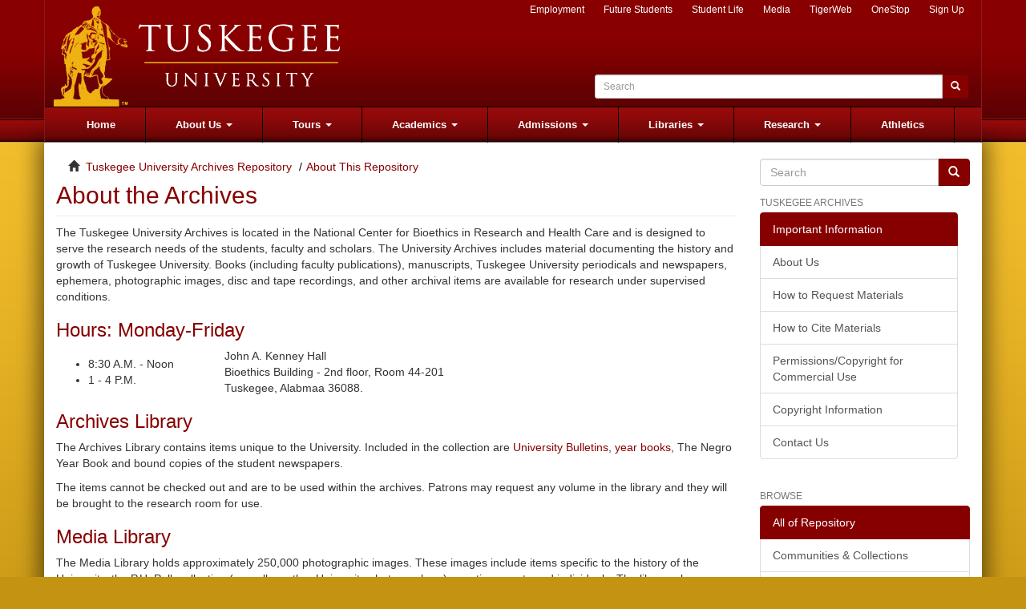

--- FILE ---
content_type: text/html;charset=UTF-8
request_url: http://archive.tuskegee.edu/archive/wayback/web/20170511172443/http%253A/archive.tuskegee.edu/archive/page/about
body_size: 8187
content:
<!DOCTYPE html>
                <!--[if lt IE 7]> <html class="no-js lt-ie9 lt-ie8 lt-ie7" lang="en"> <![endif]-->
                <!--[if IE 7]>    <html class="no-js lt-ie9 lt-ie8" lang="en"> <![endif]-->
                <!--[if IE 8]>    <html class="no-js lt-ie9" lang="en"> <![endif]-->
                <!--[if gt IE 8]><!--> <html class="no-js" lang="en"> <!--<![endif]-->
                <head><base href="/archive/wayback/web/20170511172443/http%3A/archive.tuskegee.edu/archive/page/about" /><script src="https://archive.org/includes/analytics.js?v=cf34f82" type="text/javascript"></script>
<script type="text/javascript">window.addEventListener('DOMContentLoaded',function(){var v=archive_analytics.values;v.service='wb';v.server_name='wwwb-app31.us.archive.org';v.server_ms=1191;archive_analytics.send_pageview({});});</script><script type="text/javascript" src="https://web.archive.org/_static/js/ait-client-rewrite.js" charset="utf-8"></script>
<script type="text/javascript">
WB_wombat_Init("https://web.archive.org/web/", "20170514231216", "archive.tuskegee.edu:80");
</script>
<script type="text/javascript" src="https://web.archive.org/_static/js/wbhack.js" charset="utf-8"></script>
<script type="text/javascript">
__wbhack.init('https://web.archive.org/web');
</script>
<script type="text/javascript" src="https://web.archive.org/_static/js/playback.bundle.js" charset="utf-8"></script>
<link rel="stylesheet" type="text/css" href="https://web.archive.org/_static/css/banner-styles.css" />
<link rel="stylesheet" type="text/css" href="https://web.archive.org/_static/css/iconochive.css" />
<!-- End Wayback Rewrite JS Include -->
<meta http-equiv="Content-Type" content="text/html; charset=UTF-8">
<meta content="text/html; charset=UTF-8" http-equiv="Content-Type">
<meta content="IE=edge,chrome=1" http-equiv="X-UA-Compatible">
<meta content="width=device-width,initial-scale=1" name="viewport">
<meta name="Generator" content="DSpace 5.4">
<link href="../../../../../20170514231216cs_/http%253A/archive.tuskegee.edu/archive/themes/Tuskegee/styles/main.css" rel="stylesheet">
<style type="text/css">
			
			.hidden {
				display: none;
			}
			.right {
				float: right;
				padding-bottom: 5px;
			}
			.hundredtwenty {
				max-height: 120px;
				width: auto;
			}
			.ds-div-head {
				clear: both;
			}
			
			</style>
<link type="application/opensearchdescription+xml" rel="search" href="https://web.archive.org/web/20170514231216/http://localhost:8080/archive/open-search/description.xml" title="DSpace">
<script>
                //Clear default text of emty text areas on focus
                function tFocus(element)
                {
                if (element.value == ' '){element.value='';}
                }
                //Clear default text of emty text areas on submit
                function tSubmit(form)
                {
                var defaultedElements = document.getElementsByTagName("textarea");
                for (var i=0; i != defaultedElements.length; i++){
                if (defaultedElements[i].value == ' '){
                defaultedElements[i].value='';}}
                }
                //Disable pressing 'enter' key to submit a form (otherwise pressing 'enter' causes a submission to start over)
                function disableEnterKey(e)
                {
                var key;

                if(window.event)
                key = window.event.keyCode;     //Internet Explorer
                else
                key = e.which;     //Firefox and Netscape

                if(key == 13)  //if "Enter" pressed, then disable!
                return false;
                else
                return true;
                }
            </script><!--[if lt IE 9]>
                <script src="/archive/themes/Tuskegee/vendor/html5shiv/dist/html5shiv.js"> </script>
                <script src="/archive/themes/Tuskegee/vendor/respond/dest/respond.min.js"> </script>
                <![endif]--><script src="../../../../../20170514231216js_/http%253A/archive.tuskegee.edu/archive/themes/Tuskegee/vendor/modernizr/modernizr.js"> </script>
<title>About This Repository</title>
</head><body>
<header>
<div class="container">
<div class="logo">
<img alt="Tuskegee University" src="../../../../../20170514231216im_/http%253A/archive.tuskegee.edu/archive/themes/Tuskegee/images/logo.png"></div>
<div data-toggle="offcanvas" class="menu-icon-header hidden-print hidden-md hidden-lg">
<i class="fa fa-reorder"></i>
</div>
<div class="navSearch hidden-print">
<div class="topNavLinks">
<a href="https://web.archive.org/web/20170514231216/http://www.tuskegee.edu/about_us/employment.aspx">Employment</a><a href="https://web.archive.org/web/20170514231216/http://www.tuskegee.edu/future_students.aspx">Future Students</a><a href="https://web.archive.org/web/20170514231216/http://www.tuskegee.edu/student_life.aspx">Student Life</a><a href="https://web.archive.org/web/20170514231216/http://www.tuskegee.edu/marketing.aspx">Media</a><a target="_blank" href="https://web.archive.org/web/20170514231216/http://www.tuskegee.edu/tigerweb.aspx">TigerWeb</a><a href="https://web.archive.org/web/20170514231216/http://www.tuskegee.edu/student_one_stop.aspx">OneStop</a><a href="https://web.archive.org/web/20170514231216/http://www.tuskegee.edu/create_account.aspx">Sign Up</a>
</div>
<form id="aspnetForm" action="https://web.archive.org/web/20170514231216/http://www.tuskegee.edu/Default.aspx?page=libraries%2farchives" class="search-form form-group" method="post" name="aspnetForm">
<div class="input-group">
<input value="" placeholder="Search" class="form-control input-sm" id="ctl00_txtSearch" type="text" name="ctl00$txtSearch"><span class="input-group-btn"><button type="submit" name="submit" class="ds-button-field btn btn-sm btn-primary" id="aspect_artifactbrowser_FrontPageSearch_field_submit"><span class="glyphicon glyphicon-search" aria-hidden="true"></span></button></span>
</div>
</form>
</div>
</div>
<div role="navigation" class="navbar navbar-default">
<div class="container">
<div class="navbar-header">
<button aria-expanded="false" data-target="#bs-example-navbar-collapse-1" data-toggle="collapse" class="navbar-toggle collapsed" type="button"><span class="sr-only">Toggle navigation</span><span class="icon-bar"></span><span class="icon-bar"></span><span class="icon-bar"></span></button><a class="navbar-brand hidden-sm hidden-md hidden-lg hidden-print">Main Navigation</a>
</div>
<div id="bs-example-navbar-collapse-1" class="collapse navbar-collapse">
<ul class="nav navbar-nav">
<li>
<a href="https://web.archive.org/web/20170514231216/http://archive.tuskegee.edu/archive2/">Home</a>
</li>
<li class="dropdown">
<a aria-expanded="false" aria-haspopup="true" role="button" data-toggle="dropdown" class="dropdown-toggle" href="https://web.archive.org/web/20170514231216/http://tuskegee.edu/about_us.aspx"> About Us <span class="caret"></span></a>
<ul class="dropdown-menu">
<li>
<a href="https://web.archive.org/web/20170514231216/http://tuskegee.edu/about_us/presidents_website.aspx"> President's Website</a>
</li>
<li>
<a target="_blank" href="https://web.archive.org/web/20170514231216/http://tuskegee.edu/about_us/campus_directory.aspx"> Campus Directory</a>
</li>
<li>
<a href="https://web.archive.org/web/20170514231216/http://tuskegee.edu/about_us/administration.aspx"> Administration</a>
</li>
<li>
<a href="https://web.archive.org/web/20170514231216/http://tuskegee.edu/about_us/centers_of_excellence.aspx"> Centers of Excellence</a>
</li>
<li>
<a href="https://web.archive.org/web/20170514231216/http://tuskegee.edu/about_us/board_of_trustees.aspx"> Board of Trustees</a>
</li>
<li>
<a href="https://web.archive.org/web/20170514231216/http://tuskegee.edu/about_us/health_safety.aspx"> Health &amp; Safety</a>
</li>
<li>
<a href="https://web.archive.org/web/20170514231216/http://tuskegee.edu/about_us/history_and_mission.aspx"> History and Mission</a>
</li>
<li>
<a href="https://web.archive.org/web/20170514231216/http://tuskegee.edu/about_us/quick_facts.aspx"> Quick Facts</a>
</li>
<li>
<a href="https://web.archive.org/web/20170514231216/http://tuskegee.edu/about_us/legacy_of_leadership.aspx"> Legacy of Leadership</a>
</li>
<li>
<a href="https://web.archive.org/web/20170514231216/http://tuskegee.edu/about_us/legacy_of_fame.aspx"> Legacy of Fame</a>
</li>
<li>
<a href="https://web.archive.org/web/20170514231216/http://tuskegee.edu/about_us/outreach.aspx"> Outreach</a>
</li>
<li>
<a href="https://web.archive.org/web/20170514231216/http://tuskegee.edu/about_us/employment.aspx"> Employment</a>
</li>
<li>
<a target="_blank" href="https://web.archive.org/web/20170514231216/http://tuskegee.edu/about_us/points_of_distinction.aspx"> Points of Distinction</a>
</li>
<li>
<a href="https://web.archive.org/web/20170514231216/http://tuskegee.edu/about_us/contact_us.aspx"> Contact Us</a>
</li>
<li>
<a target="_blank" href="https://web.archive.org/web/20170514231216/http://tuskegee.edu/about_us/faculty_senate.aspx"> Faculty Senate</a>
</li>
<li>
<a target="_blank" href="https://web.archive.org/web/20170514231216/http://tuskegee.edu/about_us/title_ix_compliance.aspx"> Title IX Compliance</a>
</li>
<li>
<a href="https://web.archive.org/web/20170514231216/http://tuskegee.edu/about_us/university_policy_committee.aspx"> University Policy Committee</a>
</li>
<li>
<a target="_blank" href="https://web.archive.org/web/20170514231216/http://tuskegee.edu/about_us/media.aspx"> Media</a>
</li>
<li>
<a target="_blank" href="https://web.archive.org/web/20170514231216/http://tuskegee.edu/about_us/enewsletter.aspx"> eNewsletter</a>
</li>
<li>
<a href="https://web.archive.org/web/20170514231216/http://tuskegee.edu/about_us/university_accreditation.aspx"> University Accreditation</a>
</li>
</ul>
</li>
<li class="dropdown">
<a aria-expanded="false" aria-haspopup="true" role="button" data-toggle="dropdown" class="dropdown-toggle" href="https://web.archive.org/web/20170514231216/http://tuskegee.edu/tours.aspx"> Tours <span class="caret"></span></a>
<ul class="dropdown-menu">
<li>
<a href="https://web.archive.org/web/20170514231216/http://tuskegee.edu/tours/tours_home.aspx"> Tours Home</a>
</li>
<li>
<a target="_blank" href="https://web.archive.org/web/20170514231216/http://tuskegee.edu/tours/request_a_tour.aspx"> Request a Tour</a>
</li>
<li>
<a href="https://web.archive.org/web/20170514231216/http://tuskegee.edu/tours/self-_guided_tour.aspx"> Self- Guided Tour</a>
</li>
<li>
<a href="https://web.archive.org/web/20170514231216/http://tuskegee.edu/tours/tour_schedule.aspx"> Tour Schedule</a>
</li>
<li>
<a href="https://web.archive.org/web/20170514231216/http://tuskegee.edu/tours/university_ambassadors.aspx"> University Ambassadors</a>
</li>
<li>
<a href="https://web.archive.org/web/20170514231216/http://tuskegee.edu/tours/your_tour.aspx"> Your Tour</a>
</li>
<li>
<a href="https://web.archive.org/web/20170514231216/http://tuskegee.edu/tours/visiting_tuskegee.aspx"> Visiting Tuskegee</a>
</li>
<li>
<a href="https://web.archive.org/web/20170514231216/http://tuskegee.edu/tours/transportation.aspx"> Transportation</a>
</li>
<li>
<a href="https://web.archive.org/web/20170514231216/http://tuskegee.edu/tours/faqs.aspx"> FAQs</a>
</li>
</ul>
</li>
<li class="dropdown">
<a aria-expanded="false" aria-haspopup="true" role="button" data-toggle="dropdown" class="dropdown-toggle" href="https://web.archive.org/web/20170514231216/http://tuskegee.edu/academics.aspx"> Academics <span class="caret"></span></a>
<ul class="dropdown-menu">
<li>
<a href="https://web.archive.org/web/20170514231216/http://tuskegee.edu/academics/academic_calendar.aspx"> Academic Calendar</a>
</li>
<li>
<a target="_blank" href="https://web.archive.org/web/20170514231216/http://tuskegee.edu/academics/academic_services.aspx"> Academic Services</a>
</li>
<li>
<a href="https://web.archive.org/web/20170514231216/http://tuskegee.edu/academics/colleges.aspx"> Colleges</a>
</li>
<li>
<a href="https://web.archive.org/web/20170514231216/http://tuskegee.edu/academics/continuing_education.aspx"> Continuing Education</a>
</li>
<li>
<a target="_blank" href="https://web.archive.org/web/20170514231216/http://tuskegee.edu/academics/course_catalogbulletin.aspx"> Course Catalog/Bulletin</a>
</li>
<li>
<a href="https://web.archive.org/web/20170514231216/http://tuskegee.edu/academics/financials.aspx"> Financials</a>
</li>
<li>
<a href="https://web.archive.org/web/20170514231216/http://tuskegee.edu/academics/student_affairs.aspx"> Student Affairs</a>
</li>
<li>
<a href="https://web.archive.org/web/20170514231216/http://tuskegee.edu/academics/student_support.aspx"> Student Support</a>
</li>
<li>
<a target="_blank" href="https://web.archive.org/web/20170514231216/http://tuskegee.edu/academics/academic_regulations_procedures.aspx"> Academic Regulations &amp; Procedures</a>
</li>
<li>
<a href="https://web.archive.org/web/20170514231216/http://tuskegee.edu/academics/graduate_studies_and_research.aspx"> Graduate Studies and Research</a>
</li>
<li>
<a href="https://web.archive.org/web/20170514231216/http://tuskegee.edu/academics/student_achievement.aspx"> Student Achievement</a>
</li>
<li>
<a target="_blank" href="https://web.archive.org/web/20170514231216/http://tuskegee.edu/academics/e-learning.aspx"> e-Learning</a>
</li>
</ul>
</li>
<li class="dropdown">
<a aria-expanded="false" aria-haspopup="true" role="button" data-toggle="dropdown" class="dropdown-toggle" href="https://web.archive.org/web/20170514231216/http://tuskegee.edu/admissions.aspx"> Admissions <span class="caret"></span></a>
<ul class="dropdown-menu">
<li>
<a target="_blank" href="https://web.archive.org/web/20170514231216/http://tuskegee.edu/admissions/degree_programs.aspx"> Degree Programs</a>
</li>
<li>
<a target="_blank" href="https://web.archive.org/web/20170514231216/http://tuskegee.edu/admissions/apply_now.aspx"> Apply Now!</a>
</li>
<li>
<a href="https://web.archive.org/web/20170514231216/http://tuskegee.edu/admissions/admission_applications.aspx"> Admission Applications</a>
</li>
<li>
<a href="https://web.archive.org/web/20170514231216/http://tuskegee.edu/admissions/admissions_staff.aspx"> Admissions Staff</a>
</li>
<li>
<a href="https://web.archive.org/web/20170514231216/http://tuskegee.edu/admissions/visiting_tuskegee.aspx"> Visiting Tuskegee</a>
</li>
<li>
<a href="https://web.archive.org/web/20170514231216/http://tuskegee.edu/admissions/quick_facts.aspx"> Quick Facts</a>
</li>
<li>
<a target="_blank" href="https://web.archive.org/web/20170514231216/http://tuskegee.edu/admissions/points_of_distinction.aspx"> Points of Distinction</a>
</li>
<li>
<a href="https://web.archive.org/web/20170514231216/http://tuskegee.edu/admissions/course_catalog.aspx"> Course Catalog</a>
</li>
<li>
<a href="https://web.archive.org/web/20170514231216/http://tuskegee.edu/admissions/request_information.aspx"> Request Information</a>
</li>
<li>
<a href="https://web.archive.org/web/20170514231216/http://tuskegee.edu/admissions/graduate_admissions.aspx"> Graduate Admissions</a>
</li>
</ul>
</li>
<li class="dropdown">
<a aria-expanded="false" aria-haspopup="true" role="button" data-toggle="dropdown" class="dropdown-toggle" href="https://web.archive.org/web/20170514231216/http://tuskegee.edu/libraries.aspx"> Libraries <span class="caret"></span></a>
<ul class="dropdown-menu">
<li>
<a href="https://web.archive.org/web/20170514231216/http://tuskegee.edu/libraries/about_the_libraries.aspx"> About the Libraries</a>
</li>
<li>
<a href="https://web.archive.org/web/20170514231216/http://tuskegee.edu/libraries/ask_a_librarian.aspx"> Ask A Librarian</a>
</li>
<li>
<a href="https://web.archive.org/web/20170514231216/http://tuskegee.edu/libraries/alabama_virtual_library.aspx"> Alabama Virtual Library</a>
</li>
<li>
<a href="https://web.archive.org/web/20170514231216/http://tuskegee.edu/libraries/architecture_library.aspx"> Architecture Library</a>
</li>
<li>
<a href="https://web.archive.org/web/20170514231216/http://tuskegee.edu/libraries/archives.aspx"> Archives</a>
</li>
<li>
<a href="https://web.archive.org/web/20170514231216/http://tuskegee.edu/libraries/database_trials.aspx"> Database Trials</a>
</li>
<li>
<a href="https://web.archive.org/web/20170514231216/http://tuskegee.edu/libraries/electronic_books.aspx"> Electronic Books</a>
</li>
<li>
<a target="_blank" href="https://web.archive.org/web/20170514231216/http://tuskegee.edu/libraries/electronic_journals.aspx"> Electronic Journals</a>
</li>
<li>
<a href="https://web.archive.org/web/20170514231216/http://tuskegee.edu/libraries/electronic_newspapers.aspx"> Electronic Newspapers</a>
</li>
<li>
<a href="https://web.archive.org/web/20170514231216/http://tuskegee.edu/libraries/electronic_publications.aspx"> Electronic Publications</a>
</li>
<li>
<a href="https://web.archive.org/web/20170514231216/http://tuskegee.edu/libraries/engineering_library.aspx"> Engineering Library</a>
</li>
<li>
<a href="https://web.archive.org/web/20170514231216/http://tuskegee.edu/libraries/finding_databases.aspx"> Finding Databases</a>
</li>
<li>
<a href="https://web.archive.org/web/20170514231216/http://tuskegee.edu/libraries/ford_motor_library.aspx"> Ford Motor  Library</a>
</li>
<li>
<a href="https://web.archive.org/web/20170514231216/http://tuskegee.edu/libraries/library_instruction.aspx"> Library Instruction</a>
</li>
<li>
<a href="https://web.archive.org/web/20170514231216/http://tuskegee.edu/libraries/government_documents.aspx"> Government Documents</a>
</li>
<li>
<a href="https://web.archive.org/web/20170514231216/http://tuskegee.edu/libraries/legacy_museum.aspx"> Legacy Museum</a>
</li>
<li>
<a href="https://web.archive.org/web/20170514231216/http://tuskegee.edu/libraries/library_catalog.aspx"> Library Catalog</a>
</li>
<li>
<a href="https://web.archive.org/web/20170514231216/http://tuskegee.edu/libraries/research_help.aspx"> Research Help</a>
</li>
<li>
<a href="https://web.archive.org/web/20170514231216/http://tuskegee.edu/libraries/special_collections.aspx"> Special Collections</a>
</li>
<li>
<a href="https://web.archive.org/web/20170514231216/http://tuskegee.edu/libraries/vet_med_library.aspx"> Vet Med Library</a>
</li>
<li>
<a target="_blank" href="https://web.archive.org/web/20170514231216/http://tuskegee.edu/libraries/libguides.aspx"> LibGuides</a>
</li>
<li>
<a href="https://web.archive.org/web/20170514231216/http://tuskegee.edu/libraries/distance_learning.aspx"> Distance Learning</a>
</li>
</ul>
</li>
<li class="dropdown">
<a aria-expanded="false" aria-haspopup="true" role="button" data-toggle="dropdown" class="dropdown-toggle" href="https://web.archive.org/web/20170514231216/http://tuskegee.edu/research.aspx"> Research <span class="caret"></span></a>
<ul class="dropdown-menu">
<li>
<a href="https://web.archive.org/web/20170514231216/http://tuskegee.edu/research/research.aspx"> Research</a>
</li>
<li>
<a href="https://web.archive.org/web/20170514231216/http://tuskegee.edu/research/staff.aspx"> Staff</a>
</li>
<li>
<a href="https://web.archive.org/web/20170514231216/http://tuskegee.edu/research/office_of_sponsored_programs.aspx"> Office of Sponsored Programs</a>
</li>
<li>
<a href="https://web.archive.org/web/20170514231216/http://tuskegee.edu/research/grantsmanship_and_compliance.aspx"> Grantsmanship and Compliance</a>
</li>
<li>
<a href="https://web.archive.org/web/20170514231216/http://tuskegee.edu/research/sponsored_programs_guide.aspx"> Sponsored Programs Guide</a>
</li>
<li>
<a href="https://web.archive.org/web/20170514231216/http://tuskegee.edu/research/grants_and_contracts.aspx"> Grants and Contracts</a>
</li>
<li>
<a href="https://web.archive.org/web/20170514231216/http://tuskegee.edu/research/laboratory_safety.aspx"> Laboratory Safety</a>
</li>
<li>
<a href="https://web.archive.org/web/20170514231216/http://tuskegee.edu/research/all_active_grants.aspx"> All Active Grants</a>
</li>
<li>
<a href="https://web.archive.org/web/20170514231216/http://tuskegee.edu/research/patents.aspx"> Patents</a>
</li>
<li>
<a href="https://web.archive.org/web/20170514231216/http://tuskegee.edu/research/funding_sources.aspx"> Funding Sources</a>
</li>
<li>
<a href="https://web.archive.org/web/20170514231216/http://tuskegee.edu/research/awards_since_july_1_2011.aspx"> Awards Since July 1, 2011</a>
</li>
<li>
<a href="https://web.archive.org/web/20170514231216/http://tuskegee.edu/research/formsapplications.aspx"> Forms/Applications</a>
</li>
<li>
<a target="_blank" href="https://web.archive.org/web/20170514231216/http://tuskegee.edu/research/tuskegee_scholarly_publications.aspx"> Tuskegee Scholarly Publications</a>
</li>
<li>
<a href="https://web.archive.org/web/20170514231216/http://tuskegee.edu/research/compliance_manual.aspx"> Compliance Manual</a>
</li>
</ul>
</li>
<li>
<a target="_blank" href="https://web.archive.org/web/20170514231216/http://tuskegee.edu/athletics.aspx"> Athletics</a>
</li>
</ul>
</div>
</div>
</div>
</header>
<div class="hidden" id="no-js-warning-wrapper">
<div id="no-js-warning">
<div class="notice failure">JavaScript is disabled for your browser. Some features of this site may not work without it.</div>
</div>
</div>
<div class="container" id="main-container">
<div class="row row-offcanvas row-offcanvas-right">
<div class="horizontal-slider clearfix">
<div class="col-xs-12 col-sm-12 col-md-9 main-content">
<div class="trail-wrapper hidden-print">
<div class="container">
<div class="row">
<div class="col-xs-12">
<div class="breadcrumb dropdown visible-xs">
<a data-toggle="dropdown" class="dropdown-toggle" role="button" href="../../../../../20170425044729/http%253A/archive.tuskegee.edu/archive/page/about#" id="trail-dropdown-toggle">About This Repository&nbsp;<b class="caret"></b></a>
<ul aria-labelledby="trail-dropdown-toggle" role="menu" class="dropdown-menu">
<li role="presentation">
<a role="menuitem" href="../../../../../20170514231216/http%253A/archive.tuskegee.edu/archive/index.html"><i aria-hidden="true" class="glyphicon glyphicon-home"></i>&nbsp;
                        Tuskegee University Archives Repository</a>
</li>
<li role="presentation" class="disabled">
<a href="../../../../../20170425044729/http%253A/archive.tuskegee.edu/archive/page/about#" role="menuitem">About This Repository</a>
</li>
</ul>
</div>
<ul class="breadcrumb hidden-xs">
<li>
<i aria-hidden="true" class="glyphicon glyphicon-home"></i>&nbsp;
            <a href="../../../../../20170514231216/http%253A/archive.tuskegee.edu/archive/index.html">Tuskegee University Archives Repository</a>
</li>
<li class="active">About This Repository</li>
</ul>
</div>
</div>
</div>
</div>
<div>
<!--
  ABOUT US PAGE CONTENT
  
  The contents of this HTML file are included directly when the user browses to /archivs/page/about
  You can put any arbitrary HTML you want here, but (1) you need to make sure that it is well-formed
  XML (if there are any errors you'll get a blank page at /archives/page/about rather than the content
  you intended). And (2) everything needs to be wrapped within the top level <div id="about-us">...</div>
  elements.
  
  Charles Johnson <feedback@radgeek.com> 2017-01-12
-->
<div id="about-us"> <!-- top level element; do not remove <div>...</div> -->

<h2 class="ds-div-head page-header">About the Archives</h2>


<p>The Tuskegee University Archives is located in the National Center for Bioethics in Research and Health Care and is designed to serve the research needs of the students, faculty and scholars. The University Archives includes material documenting the history and growth of Tuskegee University. Books (including faculty publications), manuscripts, Tuskegee University periodicals and newspapers, ephemera, photographic images, disc and tape recordings, and other archival items are available for research under supervised conditions.</p>


<h3 class="ds-div-head page-header h3">Hours: Monday-Friday</h3>

<table border="0" style="width: 100%">

<tbody>

<tr>

<td style="padding-right: 2.0em; width: 15.0em">

<ul>

<li>8:30 A.M. - Noon</li>

<li>1 - 4 P.M.</li>

</ul>

</td>
<td>

<p>John A. Kenney Hall<br>
Bioethics Building - 2nd floor, Room 44-201<br>
Tuskegee, Alabmaa 36088.</p>

</td>

</tr>

</tbody>

</table>


<h3 class="ds-div-head page-header h3">Archives Library</h3>


<p>The Archives Library contains items unique to the University. Included in the collection are <a href="../../../../../20170514231216/http%253A/archive.tuskegee.edu/archive/handle/123456789/305">University Bulletins</a>, <a href="../../../../../20170514231216/http%253A/archive.tuskegee.edu/archive/handle/123456789/9">year books</a>, The Negro Year Book and bound copies of the student newspapers.</p>


<p>The items cannot be checked out and are to be used within the archives. Patrons may request any volume in the library and they will be brought to the research room for use.</p>


<h3 class="ds-div-head page-header h3">Media Library</h3>

<p>The Media Library holds approximately 250,000 photographic images. These images include items specific to the history of the University, the P.H. Polk collection (as well as other University photographers), sporting events and individuals. The library also contains audio and video materials.</p>


<h3 class="ds-div-head page-header h3">Rare Book Room and Washigton Collection</h3>

<p>If you are coming to the archives for research, please visit the Rare Book Room and Washington Collection.  Located on the third floor of the main library, these rooms have substantial collections of books written by and about African Americans. Some works, including books and pamphlets, can be found only in these collections.</p>


<h3 class="ds-div-head page-header h3">Our Mission</h3>


<p>The mission of the University Archives is to identify, collect, preserve, arrange, and describe records having permanent legal, fiscal, and/or administrative value in documenting the history of the administrative offices, the academic departments, and Tuskegee University related organizations, as well as the activities of its faculty, staff, and students. It facilitates efficient records management and makes records accessible for research and administrative use in accordance with established archival policy by providing adequate facilities for the retention and preservation of such records. The Archives provides information services that assist the operation of the institution, and serves as a resource to stimulate and nourish creative teaching and learning.  Furthermore, our Archives utilizes technology in ways that support its mission; publicizes its holdings through exhibits, lectures, and other media, including electronic.  It serves research and scholarship by making available and encouraging the use of its collections by members of the community at large. We promote knowledge and understanding of the origins, aims, programs, and goals of our institution, and of the development of these aims, goals and programs. The Archives works cooperatively with other libraries, archives, and museums and helps define the unique nature of the Tuskegee University Libraries.</p>

</div>
</div>
</div>
<div role="navigation" id="sidebar" class="col-xs-6 col-sm-3 sidebar-offcanvas">
<div class="word-break hidden-print" id="ds-options">
<div class="ds-option-set" id="ds-search-option">
<form method="post" class="" id="ds-search-form" action="https://web.archive.org/web/20170514231216/http://archive.tuskegee.edu/archive/discover">
<fieldset>
<div class="input-group">
<input placeholder="Search" type="text" class="ds-text-field form-control" name="query"><span class="input-group-btn"><button title="Go" class="ds-button-field btn btn-primary"><span aria-hidden="true" class="glyphicon glyphicon-search"></span></button></span>
</div>
</fieldset>
</form>
</div>
<div id="ds-how-to-use-links-option" class="ds-options-set col-sm-12 list-group">
<h2 class="ds-option-set-head h5">Tuskegee Archives</h2>
<div class="list-group" id="aspect_viewArtifacts_Navigation_list_other_links">
<a class="list-group-item active">Important Information</a><a class="list-group-item ds-option" href="../../../../../20170425044729/http%253A/archive.tuskegee.edu/archive/page/about">About Us</a><a class="list-group-item ds-option" href="../../../../../20170514231216/http%253A/archive.tuskegee.edu/archive/handle/123456789/79">How to Request Materials</a><a class="list-group-item ds-option" href="../../../../../20170514231216/http%253A/archive.tuskegee.edu/archive/handle/123456789/502">How to Cite Materials</a><a class="list-group-item ds-option" href="../../../../../20170514231216/http%253A/archive.tuskegee.edu/archive/page/permissions">Permissions/Copyright for Commercial Use</a><a class="list-group-item ds-option" href="../../../../../20170514231216/http%253A/archive.tuskegee.edu/archive/page/copyright">Copyright Information</a><a class="list-group-item ds-option" href="../../../../../20170514231216/http%253A/archive.tuskegee.edu/archive/contact">Contact Us</a>
</div>
</div>
<h2 class="ds-option-set-head h5">Browse</h2>
<div id="aspect_viewArtifacts_Navigation_list_browse" class="list-group">
<a class="list-group-item active"><span class="h5 list-group-item-heading h5">All of Repository</span></a><a href="../../../../../20170514231216/http%253A/archive.tuskegee.edu/archive/community-list" class="list-group-item ds-option">Communities &amp; Collections</a><a href="../../../../../20170514231216/http%253A/archive.tuskegee.edu/archive/browse@type=dateissued" class="list-group-item ds-option">By Issue Date</a><a href="../../../../../20170514231216/http%253A/archive.tuskegee.edu/archive/browse@type=author" class="list-group-item ds-option">Authors</a><a href="../../../../../20170514231216/http%253A/archive.tuskegee.edu/archive/browse@type=title" class="list-group-item ds-option">Titles</a><a href="../../../../../20170514231216/http%253A/archive.tuskegee.edu/archive/browse@type=subject" class="list-group-item ds-option">Subjects</a>
</div>
<h2 class="ds-option-set-head h5">My Account</h2>
<div id="aspect_viewArtifacts_Navigation_list_account" class="list-group">
<a href="../../../../../20170514231216/http%253A/archive.tuskegee.edu/archive/login" class="list-group-item ds-option">Login</a><a href="../../../../../20170514231216/http%253A/archive.tuskegee.edu/archive/register" class="list-group-item ds-option">Register</a>
</div>
<div id="aspect_viewArtifacts_Navigation_list_context" class="list-group"></div>
<div id="aspect_viewArtifacts_Navigation_list_administrative" class="list-group"></div>
<div id="aspect_discovery_Navigation_list_discovery" class="list-group"></div>
<div id="ds-additional-links-option" class="ds-option-set col-sm-12 list-group">
<h2 class="ds-option-set-head h5">Additional Links</h2>
<div class="list-group" id="aspect_viewArtifacts_Navigation_list_other_links">
<a target="_blank" class="list-group-item ds-option" href="https://web.archive.org/web/20170514231216/http://archive.tuskegee.edu/gchr/"><cite>Gulf Coast Historical Review</cite> (1985-2006)</a><a target="_blank" class="list-group-item ds-option" href="https://web.archive.org/web/20170514231216/http://www.1881legacy.wordpress.com/">1881 Legacy</a><a target="_blank" class="list-group-item ds-option" href="https://web.archive.org/web/20170514231216/http://www.sscommons.org/openlibrary/#3|collections|7730897||Tuskegee20University20Archives3A20Audio20Collection|||">Shared Shelf Commons</a><a target="_blank" class="list-group-item ds-option" href="https://web.archive.org/web/20170514231216/http://www.hbculibraries.org/">HBCU Library Alliance</a><a target="_blank" class="list-group-item ds-option" href="https://web.archive.org/web/20170514231216/http://www.blackhistory.com/">Black History.com</a><a target="_blank" class="list-group-item ds-option" href="https://web.archive.org/web/20170514231216/http://www.alabamamosaic.org/">Alabama Mosaic</a><a target="_blank" class="list-group-item ds-option" href="https://web.archive.org/web/20170514231216/http://www.archives.state.al.us/">Alabama Department of Archives</a><a target="_blank" class="list-group-item ds-option" href="https://web.archive.org/web/20170514231216/http://www.black-inventor.com/">Famous Black Inventors</a><a target="_blank" class="list-group-item ds-option" href="https://web.archive.org/web/20170514231216/http://www.black-collegian.com/">Black Collegian Online</a><a target="_blank" class="list-group-item ds-option" href="https://web.archive.org/web/20170514231216/http://www.black-scientists.com/">Black Scientists</a><a target="_blank" class="list-group-item ds-option" href="https://web.archive.org/web/20170514231216/http://www.tuskegeeairmen.org/">Tuskegee Airmen</a><a target="_blank" class="list-group-item ds-option" href="https://web.archive.org/web/20170514231216/http://www.artstor.org/">Artstor Digital Library</a>
</div>
</div>
</div>
</div>
</div>
</div>
<div class="row footer hidden-print">
<footer>
<div class="container">
<div class="row hidden-xs hidden-sm">
<div class="col-xs-7 col-sm-7">
<p>John A. Kenney Hall<br>
                            Bioethics Building - 2nd floor, Room 44-201<br>
                            Tuskegee, Alabmaa 36088.
                        </p>
<p>
                            Hours: M - F, 8:30 a.m. - 4:00 p.m. (closed from 12:00 - 1:00)
                        </p>
<p>Appointments are requested.</p>
<p class="hidden-print">
<a href="../../../../../20170514231216/http%253A/archive.tuskegee.edu/archive/contact">Contact Us</a> | <a href="https://web.archive.org/web/20170514231216/http://archive.tuskegee.edu/archive/feedback">Send Feedback</a>
</p>
</div>
<div class="col-xs-4 col-sm-4 col-sm-offset-1 social">
<span class="col-xs-2 col-sm-5">follow us</span><span class="col-xs-4 col-sm-6"><a target="_blank" href="https://web.archive.org/web/20170514231216/https://www.facebook.com/Tuskegee-University-Archives-174232898552/?fref=ts"><img alt="Keep up with the latest happenings on Tuskegee University Archives' Facebook page." height="32" width="32" src="../../../../../20170514231216im_/http%253A/archive.tuskegee.edu/archive/themes/Tuskegee/images/faceb.gif"></a></span>
</div>
</div>
<div class="row hidden-md hidden-lg">
<div class="col-xs-12 col-sm-12">
<p>John A. Kenney Hall<br>
                            Bioethics Building - 2nd floor, Room 44-201<br>
                            Tuskegee, Alabmaa 36088.
                        </p>
<p>
                            Hours: M - F, 8:30 a.m. - 4:00 p.m. (closed from 12:00 - 1:00)
                        </p>
<p>Appointments are requested.</p>
<p class="hidden-print">
<a href="../../../../../20170514231216/http%253A/archive.tuskegee.edu/archive/contact">Contact Us</a> | <a href="https://web.archive.org/web/20170514231216/http://archive.tuskegee.edu/archive/feedback">Send Feedback</a>
</p>
</div>
<div class="col-xs-12 col-sm-12 social">
<span>follow us</span><span><a target="_blank" href="https://web.archive.org/web/20170514231216/https://www.facebook.com/Tuskegee-University-Archives-174232898552/?fref=ts"><img alt="Keep up with the latest happenings on Tuskegee University Archives' Facebook page." height="32" width="32" src="../../../../../20170514231216im_/http%253A/archive.tuskegee.edu/archive/themes/Tuskegee/images/faceb.gif"></a></span>
</div>
</div>
<div class="row">
<div class=" col-sm-12 copyright">Copyright &copy; <span class="copyDate">2017</span> &nbsp;<a title="Tuskegee University Archives" href="../../../../../20170514231216/http%253A/archive.tuskegee.edu/index.html">Tuskegee University Archives</a>
</div>
</div>
</div>
<a class="hidden" href="https://web.archive.org/web/20170514231216/http://archive.tuskegee.edu/archive/htmlmap">&nbsp;</a>
</footer>
</div>
</div>
<script>if(!window.DSpace){window.DSpace={};}window.DSpace.context_path='/archive';window.DSpace.theme_path='/archive/themes/Tuskegee/';</script><script src="../../../../../20170514231216js_/http%253A/archive.tuskegee.edu/archive/themes/Tuskegee/scripts/theme.js"> </script><script src="../../../../../20170514231216js_/http%253A/archive.tuskegee.edu/archive/themes/Tuskegee/static/archives.js" type="text/javascript"></script><script>
                  (function(i,s,o,g,r,a,m){i['GoogleAnalyticsObject']=r;i[r]=i[r]||function(){
                  (i[r].q=i[r].q||[]).push(arguments)},i[r].l=1*new Date();a=s.createElement(o),
                  m=s.getElementsByTagName(o)[0];a.async=1;a.src=g;m.parentNode.insertBefore(a,m)
                  })(window,document,'script','//web.archive.org/web/20170514231216/http://www.google-analytics.com/analytics.js','ga');

                  ga('create', 'UA-69487912-1', 'localhost');
                  ga('send', 'pageview');
           </script>
</body></html>
<!--
     FILE ARCHIVED ON 23:12:16 May 14, 2017 AND RETRIEVED FROM THE
     INTERNET ARCHIVE ON 21:38:19 Apr 27, 2020.
     JAVASCRIPT APPENDED BY WAYBACK MACHINE, COPYRIGHT INTERNET ARCHIVE.

     ALL OTHER CONTENT MAY ALSO BE PROTECTED BY COPYRIGHT (17 U.S.C.
     SECTION 108(a)(3)).
-->
<!--
playback timings (ms):
  captures_list: 163.592
  PetaboxLoader3.datanode: 631.314 (4)
  CDXLines.iter: 13.102 (3)
  esindex: 0.018
  exclusion.robots: 0.149
  LoadShardBlock: 139.913 (3)
  PetaboxLoader3.resolve: 462.125 (2)
  load_resource: 1007.675
  exclusion.robots.policy: 0.14
  RedisCDXSource: 7.093
-->

--- FILE ---
content_type: text/plain;charset=UTF-8
request_url: http://archive.tuskegee.edu/archive/wayback/web/20170514231216js_/http%253A/archive.tuskegee.edu/archive/themes/Tuskegee/static/archives.js
body_size: 835
content:
			function shuffleImages () {
				var imgs = $('.hmpg-images, .hmpg-available-images').find('img');
				
				var newImgContainer = $('<div>');
				var newImgs = [];
				var newImgKeys = {};
				var i = 0;
				
				while (newImgs.length < 3 && i < 100) {
					i++; // sanity check counter
					var N = newImgs.length;
					var M = Math.floor(Math.random() * imgs.length);
					var sSrc = $(imgs.get(M)).attr('src');
					
					if (!(sSrc in newImgKeys)) {
						newImgs[N] = $('<img/>');
						newImgs[N].attr({src: sSrc, height: '160px', width: 'auto'});
						newImgContainer.append(newImgs[N]);
					}

					newImgKeys[sSrc] = true;
				} /* while */
				
				$('.hmpg-images').find('img').hide({
					duration: 0 /*ms*/,
					done: function () {
						newImgContainer.find('img').each(function () {
							$('.hmpg-images').append($(this));
						});
					}
				});

			}
			jQuery(document).ready(function () {
				shuffleImages();
			} );

/*
     FILE ARCHIVED ON 14:59:43 Feb 17, 2017 AND RETRIEVED FROM THE
     INTERNET ARCHIVE ON 23:59:57 Apr 27, 2020.
     JAVASCRIPT APPENDED BY WAYBACK MACHINE, COPYRIGHT INTERNET ARCHIVE.

     ALL OTHER CONTENT MAY ALSO BE PROTECTED BY COPYRIGHT (17 U.S.C.
     SECTION 108(a)(3)).
*/
/*
playback timings (ms):
  PetaboxLoader3.datanode: 52.128 (4)
  captures_list: 55.057
  esindex: 0.018
  LoadShardBlock: 34.627 (3)
  exclusion.robots: 0.243
  PetaboxLoader3.resolve: 36.673
  CDXLines.iter: 15.24 (3)
  RedisCDXSource: 0.881
  exclusion.robots.policy: 0.222
  load_resource: 102.159
*/